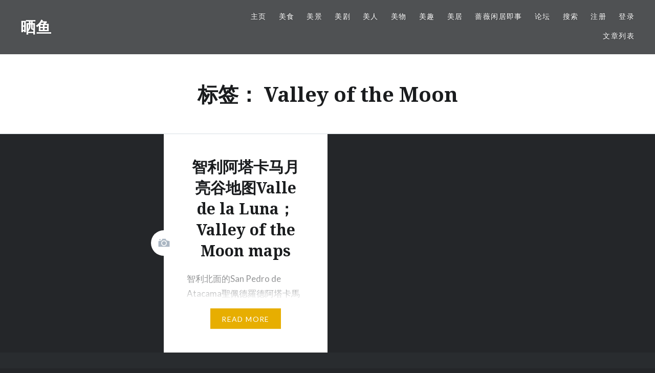

--- FILE ---
content_type: text/html; charset=UTF-8
request_url: https://sayy.com/tag/valley-of-the-moon/
body_size: 14906
content:
<!DOCTYPE html>
<html lang="zh-Hans">
<head>
<meta charset="UTF-8">
<meta name="viewport" content="width=device-width, initial-scale=1">
<link rel="profile" href="http://gmpg.org/xfn/11">
<link rel="pingback" href="https://sayy.com/xmlrpc.php">

<title>Valley of the Moon &#8211; 晒鱼</title>
<meta name='robots' content='max-image-preview:large' />
	<style>img:is([sizes="auto" i], [sizes^="auto," i]) { contain-intrinsic-size: 3000px 1500px }</style>
	<link rel='dns-prefetch' href='//www.googletagmanager.com' />
<link rel='dns-prefetch' href='//fonts.googleapis.com' />
<link rel='dns-prefetch' href='//pagead2.googlesyndication.com' />
<link rel="alternate" type="application/rss+xml" title="晒鱼 &raquo; Feed" href="https://sayy.com/feed/" />
<link rel="alternate" type="application/rss+xml" title="晒鱼 &raquo; 评论 Feed" href="https://sayy.com/comments/feed/" />
<link rel="alternate" type="application/rss+xml" title="晒鱼 &raquo; Valley of the Moon 标签 Feed" href="https://sayy.com/tag/valley-of-the-moon/feed/" />
<script type="text/javascript">
/* <![CDATA[ */
window._wpemojiSettings = {"baseUrl":"https:\/\/s.w.org\/images\/core\/emoji\/16.0.1\/72x72\/","ext":".png","svgUrl":"https:\/\/s.w.org\/images\/core\/emoji\/16.0.1\/svg\/","svgExt":".svg","source":{"concatemoji":"https:\/\/sayy.com\/wp-includes\/js\/wp-emoji-release.min.js?ver=6.8.3"}};
/*! This file is auto-generated */
!function(s,n){var o,i,e;function c(e){try{var t={supportTests:e,timestamp:(new Date).valueOf()};sessionStorage.setItem(o,JSON.stringify(t))}catch(e){}}function p(e,t,n){e.clearRect(0,0,e.canvas.width,e.canvas.height),e.fillText(t,0,0);var t=new Uint32Array(e.getImageData(0,0,e.canvas.width,e.canvas.height).data),a=(e.clearRect(0,0,e.canvas.width,e.canvas.height),e.fillText(n,0,0),new Uint32Array(e.getImageData(0,0,e.canvas.width,e.canvas.height).data));return t.every(function(e,t){return e===a[t]})}function u(e,t){e.clearRect(0,0,e.canvas.width,e.canvas.height),e.fillText(t,0,0);for(var n=e.getImageData(16,16,1,1),a=0;a<n.data.length;a++)if(0!==n.data[a])return!1;return!0}function f(e,t,n,a){switch(t){case"flag":return n(e,"\ud83c\udff3\ufe0f\u200d\u26a7\ufe0f","\ud83c\udff3\ufe0f\u200b\u26a7\ufe0f")?!1:!n(e,"\ud83c\udde8\ud83c\uddf6","\ud83c\udde8\u200b\ud83c\uddf6")&&!n(e,"\ud83c\udff4\udb40\udc67\udb40\udc62\udb40\udc65\udb40\udc6e\udb40\udc67\udb40\udc7f","\ud83c\udff4\u200b\udb40\udc67\u200b\udb40\udc62\u200b\udb40\udc65\u200b\udb40\udc6e\u200b\udb40\udc67\u200b\udb40\udc7f");case"emoji":return!a(e,"\ud83e\udedf")}return!1}function g(e,t,n,a){var r="undefined"!=typeof WorkerGlobalScope&&self instanceof WorkerGlobalScope?new OffscreenCanvas(300,150):s.createElement("canvas"),o=r.getContext("2d",{willReadFrequently:!0}),i=(o.textBaseline="top",o.font="600 32px Arial",{});return e.forEach(function(e){i[e]=t(o,e,n,a)}),i}function t(e){var t=s.createElement("script");t.src=e,t.defer=!0,s.head.appendChild(t)}"undefined"!=typeof Promise&&(o="wpEmojiSettingsSupports",i=["flag","emoji"],n.supports={everything:!0,everythingExceptFlag:!0},e=new Promise(function(e){s.addEventListener("DOMContentLoaded",e,{once:!0})}),new Promise(function(t){var n=function(){try{var e=JSON.parse(sessionStorage.getItem(o));if("object"==typeof e&&"number"==typeof e.timestamp&&(new Date).valueOf()<e.timestamp+604800&&"object"==typeof e.supportTests)return e.supportTests}catch(e){}return null}();if(!n){if("undefined"!=typeof Worker&&"undefined"!=typeof OffscreenCanvas&&"undefined"!=typeof URL&&URL.createObjectURL&&"undefined"!=typeof Blob)try{var e="postMessage("+g.toString()+"("+[JSON.stringify(i),f.toString(),p.toString(),u.toString()].join(",")+"));",a=new Blob([e],{type:"text/javascript"}),r=new Worker(URL.createObjectURL(a),{name:"wpTestEmojiSupports"});return void(r.onmessage=function(e){c(n=e.data),r.terminate(),t(n)})}catch(e){}c(n=g(i,f,p,u))}t(n)}).then(function(e){for(var t in e)n.supports[t]=e[t],n.supports.everything=n.supports.everything&&n.supports[t],"flag"!==t&&(n.supports.everythingExceptFlag=n.supports.everythingExceptFlag&&n.supports[t]);n.supports.everythingExceptFlag=n.supports.everythingExceptFlag&&!n.supports.flag,n.DOMReady=!1,n.readyCallback=function(){n.DOMReady=!0}}).then(function(){return e}).then(function(){var e;n.supports.everything||(n.readyCallback(),(e=n.source||{}).concatemoji?t(e.concatemoji):e.wpemoji&&e.twemoji&&(t(e.twemoji),t(e.wpemoji)))}))}((window,document),window._wpemojiSettings);
/* ]]> */
</script>

<style id='wp-emoji-styles-inline-css' type='text/css'>

	img.wp-smiley, img.emoji {
		display: inline !important;
		border: none !important;
		box-shadow: none !important;
		height: 1em !important;
		width: 1em !important;
		margin: 0 0.07em !important;
		vertical-align: -0.1em !important;
		background: none !important;
		padding: 0 !important;
	}
</style>
<link rel='stylesheet' id='wp-block-library-css' href='https://sayy.com/wp-includes/css/dist/block-library/style.min.css?ver=6.8.3' type='text/css' media='all' />
<style id='wp-block-library-theme-inline-css' type='text/css'>
.wp-block-audio :where(figcaption){color:#555;font-size:13px;text-align:center}.is-dark-theme .wp-block-audio :where(figcaption){color:#ffffffa6}.wp-block-audio{margin:0 0 1em}.wp-block-code{border:1px solid #ccc;border-radius:4px;font-family:Menlo,Consolas,monaco,monospace;padding:.8em 1em}.wp-block-embed :where(figcaption){color:#555;font-size:13px;text-align:center}.is-dark-theme .wp-block-embed :where(figcaption){color:#ffffffa6}.wp-block-embed{margin:0 0 1em}.blocks-gallery-caption{color:#555;font-size:13px;text-align:center}.is-dark-theme .blocks-gallery-caption{color:#ffffffa6}:root :where(.wp-block-image figcaption){color:#555;font-size:13px;text-align:center}.is-dark-theme :root :where(.wp-block-image figcaption){color:#ffffffa6}.wp-block-image{margin:0 0 1em}.wp-block-pullquote{border-bottom:4px solid;border-top:4px solid;color:currentColor;margin-bottom:1.75em}.wp-block-pullquote cite,.wp-block-pullquote footer,.wp-block-pullquote__citation{color:currentColor;font-size:.8125em;font-style:normal;text-transform:uppercase}.wp-block-quote{border-left:.25em solid;margin:0 0 1.75em;padding-left:1em}.wp-block-quote cite,.wp-block-quote footer{color:currentColor;font-size:.8125em;font-style:normal;position:relative}.wp-block-quote:where(.has-text-align-right){border-left:none;border-right:.25em solid;padding-left:0;padding-right:1em}.wp-block-quote:where(.has-text-align-center){border:none;padding-left:0}.wp-block-quote.is-large,.wp-block-quote.is-style-large,.wp-block-quote:where(.is-style-plain){border:none}.wp-block-search .wp-block-search__label{font-weight:700}.wp-block-search__button{border:1px solid #ccc;padding:.375em .625em}:where(.wp-block-group.has-background){padding:1.25em 2.375em}.wp-block-separator.has-css-opacity{opacity:.4}.wp-block-separator{border:none;border-bottom:2px solid;margin-left:auto;margin-right:auto}.wp-block-separator.has-alpha-channel-opacity{opacity:1}.wp-block-separator:not(.is-style-wide):not(.is-style-dots){width:100px}.wp-block-separator.has-background:not(.is-style-dots){border-bottom:none;height:1px}.wp-block-separator.has-background:not(.is-style-wide):not(.is-style-dots){height:2px}.wp-block-table{margin:0 0 1em}.wp-block-table td,.wp-block-table th{word-break:normal}.wp-block-table :where(figcaption){color:#555;font-size:13px;text-align:center}.is-dark-theme .wp-block-table :where(figcaption){color:#ffffffa6}.wp-block-video :where(figcaption){color:#555;font-size:13px;text-align:center}.is-dark-theme .wp-block-video :where(figcaption){color:#ffffffa6}.wp-block-video{margin:0 0 1em}:root :where(.wp-block-template-part.has-background){margin-bottom:0;margin-top:0;padding:1.25em 2.375em}
</style>
<style id='classic-theme-styles-inline-css' type='text/css'>
/*! This file is auto-generated */
.wp-block-button__link{color:#fff;background-color:#32373c;border-radius:9999px;box-shadow:none;text-decoration:none;padding:calc(.667em + 2px) calc(1.333em + 2px);font-size:1.125em}.wp-block-file__button{background:#32373c;color:#fff;text-decoration:none}
</style>
<style id='wppb-edit-profile-style-inline-css' type='text/css'>


</style>
<style id='wppb-login-style-inline-css' type='text/css'>


</style>
<style id='wppb-recover-password-style-inline-css' type='text/css'>


</style>
<style id='wppb-register-style-inline-css' type='text/css'>


</style>
<style id='global-styles-inline-css' type='text/css'>
:root{--wp--preset--aspect-ratio--square: 1;--wp--preset--aspect-ratio--4-3: 4/3;--wp--preset--aspect-ratio--3-4: 3/4;--wp--preset--aspect-ratio--3-2: 3/2;--wp--preset--aspect-ratio--2-3: 2/3;--wp--preset--aspect-ratio--16-9: 16/9;--wp--preset--aspect-ratio--9-16: 9/16;--wp--preset--color--black: #000000;--wp--preset--color--cyan-bluish-gray: #abb8c3;--wp--preset--color--white: #fff;--wp--preset--color--pale-pink: #f78da7;--wp--preset--color--vivid-red: #cf2e2e;--wp--preset--color--luminous-vivid-orange: #ff6900;--wp--preset--color--luminous-vivid-amber: #fcb900;--wp--preset--color--light-green-cyan: #7bdcb5;--wp--preset--color--vivid-green-cyan: #00d084;--wp--preset--color--pale-cyan-blue: #8ed1fc;--wp--preset--color--vivid-cyan-blue: #0693e3;--wp--preset--color--vivid-purple: #9b51e0;--wp--preset--color--bright-blue: #678db8;--wp--preset--color--yellow: #e7ae01;--wp--preset--color--light-gray-blue: #abb7c3;--wp--preset--color--medium-gray: #6a6c6e;--wp--preset--color--dark-gray: #1a1c1e;--wp--preset--color--dark-gray-blue: #292c2f;--wp--preset--gradient--vivid-cyan-blue-to-vivid-purple: linear-gradient(135deg,rgba(6,147,227,1) 0%,rgb(155,81,224) 100%);--wp--preset--gradient--light-green-cyan-to-vivid-green-cyan: linear-gradient(135deg,rgb(122,220,180) 0%,rgb(0,208,130) 100%);--wp--preset--gradient--luminous-vivid-amber-to-luminous-vivid-orange: linear-gradient(135deg,rgba(252,185,0,1) 0%,rgba(255,105,0,1) 100%);--wp--preset--gradient--luminous-vivid-orange-to-vivid-red: linear-gradient(135deg,rgba(255,105,0,1) 0%,rgb(207,46,46) 100%);--wp--preset--gradient--very-light-gray-to-cyan-bluish-gray: linear-gradient(135deg,rgb(238,238,238) 0%,rgb(169,184,195) 100%);--wp--preset--gradient--cool-to-warm-spectrum: linear-gradient(135deg,rgb(74,234,220) 0%,rgb(151,120,209) 20%,rgb(207,42,186) 40%,rgb(238,44,130) 60%,rgb(251,105,98) 80%,rgb(254,248,76) 100%);--wp--preset--gradient--blush-light-purple: linear-gradient(135deg,rgb(255,206,236) 0%,rgb(152,150,240) 100%);--wp--preset--gradient--blush-bordeaux: linear-gradient(135deg,rgb(254,205,165) 0%,rgb(254,45,45) 50%,rgb(107,0,62) 100%);--wp--preset--gradient--luminous-dusk: linear-gradient(135deg,rgb(255,203,112) 0%,rgb(199,81,192) 50%,rgb(65,88,208) 100%);--wp--preset--gradient--pale-ocean: linear-gradient(135deg,rgb(255,245,203) 0%,rgb(182,227,212) 50%,rgb(51,167,181) 100%);--wp--preset--gradient--electric-grass: linear-gradient(135deg,rgb(202,248,128) 0%,rgb(113,206,126) 100%);--wp--preset--gradient--midnight: linear-gradient(135deg,rgb(2,3,129) 0%,rgb(40,116,252) 100%);--wp--preset--font-size--small: 13px;--wp--preset--font-size--medium: 20px;--wp--preset--font-size--large: 36px;--wp--preset--font-size--x-large: 42px;--wp--preset--spacing--20: 0.44rem;--wp--preset--spacing--30: 0.67rem;--wp--preset--spacing--40: 1rem;--wp--preset--spacing--50: 1.5rem;--wp--preset--spacing--60: 2.25rem;--wp--preset--spacing--70: 3.38rem;--wp--preset--spacing--80: 5.06rem;--wp--preset--shadow--natural: 6px 6px 9px rgba(0, 0, 0, 0.2);--wp--preset--shadow--deep: 12px 12px 50px rgba(0, 0, 0, 0.4);--wp--preset--shadow--sharp: 6px 6px 0px rgba(0, 0, 0, 0.2);--wp--preset--shadow--outlined: 6px 6px 0px -3px rgba(255, 255, 255, 1), 6px 6px rgba(0, 0, 0, 1);--wp--preset--shadow--crisp: 6px 6px 0px rgba(0, 0, 0, 1);}:where(.is-layout-flex){gap: 0.5em;}:where(.is-layout-grid){gap: 0.5em;}body .is-layout-flex{display: flex;}.is-layout-flex{flex-wrap: wrap;align-items: center;}.is-layout-flex > :is(*, div){margin: 0;}body .is-layout-grid{display: grid;}.is-layout-grid > :is(*, div){margin: 0;}:where(.wp-block-columns.is-layout-flex){gap: 2em;}:where(.wp-block-columns.is-layout-grid){gap: 2em;}:where(.wp-block-post-template.is-layout-flex){gap: 1.25em;}:where(.wp-block-post-template.is-layout-grid){gap: 1.25em;}.has-black-color{color: var(--wp--preset--color--black) !important;}.has-cyan-bluish-gray-color{color: var(--wp--preset--color--cyan-bluish-gray) !important;}.has-white-color{color: var(--wp--preset--color--white) !important;}.has-pale-pink-color{color: var(--wp--preset--color--pale-pink) !important;}.has-vivid-red-color{color: var(--wp--preset--color--vivid-red) !important;}.has-luminous-vivid-orange-color{color: var(--wp--preset--color--luminous-vivid-orange) !important;}.has-luminous-vivid-amber-color{color: var(--wp--preset--color--luminous-vivid-amber) !important;}.has-light-green-cyan-color{color: var(--wp--preset--color--light-green-cyan) !important;}.has-vivid-green-cyan-color{color: var(--wp--preset--color--vivid-green-cyan) !important;}.has-pale-cyan-blue-color{color: var(--wp--preset--color--pale-cyan-blue) !important;}.has-vivid-cyan-blue-color{color: var(--wp--preset--color--vivid-cyan-blue) !important;}.has-vivid-purple-color{color: var(--wp--preset--color--vivid-purple) !important;}.has-black-background-color{background-color: var(--wp--preset--color--black) !important;}.has-cyan-bluish-gray-background-color{background-color: var(--wp--preset--color--cyan-bluish-gray) !important;}.has-white-background-color{background-color: var(--wp--preset--color--white) !important;}.has-pale-pink-background-color{background-color: var(--wp--preset--color--pale-pink) !important;}.has-vivid-red-background-color{background-color: var(--wp--preset--color--vivid-red) !important;}.has-luminous-vivid-orange-background-color{background-color: var(--wp--preset--color--luminous-vivid-orange) !important;}.has-luminous-vivid-amber-background-color{background-color: var(--wp--preset--color--luminous-vivid-amber) !important;}.has-light-green-cyan-background-color{background-color: var(--wp--preset--color--light-green-cyan) !important;}.has-vivid-green-cyan-background-color{background-color: var(--wp--preset--color--vivid-green-cyan) !important;}.has-pale-cyan-blue-background-color{background-color: var(--wp--preset--color--pale-cyan-blue) !important;}.has-vivid-cyan-blue-background-color{background-color: var(--wp--preset--color--vivid-cyan-blue) !important;}.has-vivid-purple-background-color{background-color: var(--wp--preset--color--vivid-purple) !important;}.has-black-border-color{border-color: var(--wp--preset--color--black) !important;}.has-cyan-bluish-gray-border-color{border-color: var(--wp--preset--color--cyan-bluish-gray) !important;}.has-white-border-color{border-color: var(--wp--preset--color--white) !important;}.has-pale-pink-border-color{border-color: var(--wp--preset--color--pale-pink) !important;}.has-vivid-red-border-color{border-color: var(--wp--preset--color--vivid-red) !important;}.has-luminous-vivid-orange-border-color{border-color: var(--wp--preset--color--luminous-vivid-orange) !important;}.has-luminous-vivid-amber-border-color{border-color: var(--wp--preset--color--luminous-vivid-amber) !important;}.has-light-green-cyan-border-color{border-color: var(--wp--preset--color--light-green-cyan) !important;}.has-vivid-green-cyan-border-color{border-color: var(--wp--preset--color--vivid-green-cyan) !important;}.has-pale-cyan-blue-border-color{border-color: var(--wp--preset--color--pale-cyan-blue) !important;}.has-vivid-cyan-blue-border-color{border-color: var(--wp--preset--color--vivid-cyan-blue) !important;}.has-vivid-purple-border-color{border-color: var(--wp--preset--color--vivid-purple) !important;}.has-vivid-cyan-blue-to-vivid-purple-gradient-background{background: var(--wp--preset--gradient--vivid-cyan-blue-to-vivid-purple) !important;}.has-light-green-cyan-to-vivid-green-cyan-gradient-background{background: var(--wp--preset--gradient--light-green-cyan-to-vivid-green-cyan) !important;}.has-luminous-vivid-amber-to-luminous-vivid-orange-gradient-background{background: var(--wp--preset--gradient--luminous-vivid-amber-to-luminous-vivid-orange) !important;}.has-luminous-vivid-orange-to-vivid-red-gradient-background{background: var(--wp--preset--gradient--luminous-vivid-orange-to-vivid-red) !important;}.has-very-light-gray-to-cyan-bluish-gray-gradient-background{background: var(--wp--preset--gradient--very-light-gray-to-cyan-bluish-gray) !important;}.has-cool-to-warm-spectrum-gradient-background{background: var(--wp--preset--gradient--cool-to-warm-spectrum) !important;}.has-blush-light-purple-gradient-background{background: var(--wp--preset--gradient--blush-light-purple) !important;}.has-blush-bordeaux-gradient-background{background: var(--wp--preset--gradient--blush-bordeaux) !important;}.has-luminous-dusk-gradient-background{background: var(--wp--preset--gradient--luminous-dusk) !important;}.has-pale-ocean-gradient-background{background: var(--wp--preset--gradient--pale-ocean) !important;}.has-electric-grass-gradient-background{background: var(--wp--preset--gradient--electric-grass) !important;}.has-midnight-gradient-background{background: var(--wp--preset--gradient--midnight) !important;}.has-small-font-size{font-size: var(--wp--preset--font-size--small) !important;}.has-medium-font-size{font-size: var(--wp--preset--font-size--medium) !important;}.has-large-font-size{font-size: var(--wp--preset--font-size--large) !important;}.has-x-large-font-size{font-size: var(--wp--preset--font-size--x-large) !important;}
:where(.wp-block-post-template.is-layout-flex){gap: 1.25em;}:where(.wp-block-post-template.is-layout-grid){gap: 1.25em;}
:where(.wp-block-columns.is-layout-flex){gap: 2em;}:where(.wp-block-columns.is-layout-grid){gap: 2em;}
:root :where(.wp-block-pullquote){font-size: 1.5em;line-height: 1.6;}
</style>
<link rel='stylesheet' id='af-fontawesome-css' href='https://sayy.com/wp-content/plugins/asgaros-forum/libs/fontawesome/css/all.min.css?ver=3.2.1' type='text/css' media='all' />
<link rel='stylesheet' id='af-fontawesome-compat-v4-css' href='https://sayy.com/wp-content/plugins/asgaros-forum/libs/fontawesome/css/v4-shims.min.css?ver=3.2.1' type='text/css' media='all' />
<link rel='stylesheet' id='af-widgets-css' href='https://sayy.com/wp-content/plugins/asgaros-forum/skin/widgets.css?ver=3.2.1' type='text/css' media='all' />
<link rel='stylesheet' id='theme-my-login-css' href='https://sayy.com/wp-content/plugins/theme-my-login/assets/styles/theme-my-login.min.css?ver=7.1.14' type='text/css' media='all' />
<link rel='stylesheet' id='dyad-2-fonts-css' href='https://fonts.googleapis.com/css?family=Lato%3A400%2C400italic%2C700%2C700italic%7CNoto+Serif%3A400%2C400italic%2C700%2C700italic&#038;subset=latin%2Clatin-ext' type='text/css' media='all' />
<link rel='stylesheet' id='genericons-css' href='https://sayy.com/wp-content/plugins/jetpack/_inc/genericons/genericons/genericons.css?ver=3.1' type='text/css' media='all' />
<link rel='stylesheet' id='dyad-2-style-css' href='https://sayy.com/wp-content/themes/dyad-2-wpcom/style.css?ver=6.8.3' type='text/css' media='all' />
<link rel='stylesheet' id='dyad-2-block-style-css' href='https://sayy.com/wp-content/themes/dyad-2-wpcom/css/blocks.css?ver=20181018' type='text/css' media='all' />
<link rel='stylesheet' id='um_modal-css' href='https://sayy.com/wp-content/plugins/ultimate-member/assets/css/um-modal.min.css?ver=2.10.6' type='text/css' media='all' />
<link rel='stylesheet' id='um_ui-css' href='https://sayy.com/wp-content/plugins/ultimate-member/assets/libs/jquery-ui/jquery-ui.min.css?ver=1.13.2' type='text/css' media='all' />
<link rel='stylesheet' id='um_tipsy-css' href='https://sayy.com/wp-content/plugins/ultimate-member/assets/libs/tipsy/tipsy.min.css?ver=1.0.0a' type='text/css' media='all' />
<link rel='stylesheet' id='um_raty-css' href='https://sayy.com/wp-content/plugins/ultimate-member/assets/libs/raty/um-raty.min.css?ver=2.6.0' type='text/css' media='all' />
<link rel='stylesheet' id='select2-css' href='https://sayy.com/wp-content/plugins/ultimate-member/assets/libs/select2/select2.min.css?ver=4.0.13' type='text/css' media='all' />
<link rel='stylesheet' id='um_fileupload-css' href='https://sayy.com/wp-content/plugins/ultimate-member/assets/css/um-fileupload.min.css?ver=2.10.6' type='text/css' media='all' />
<link rel='stylesheet' id='um_confirm-css' href='https://sayy.com/wp-content/plugins/ultimate-member/assets/libs/um-confirm/um-confirm.min.css?ver=1.0' type='text/css' media='all' />
<link rel='stylesheet' id='um_datetime-css' href='https://sayy.com/wp-content/plugins/ultimate-member/assets/libs/pickadate/default.min.css?ver=3.6.2' type='text/css' media='all' />
<link rel='stylesheet' id='um_datetime_date-css' href='https://sayy.com/wp-content/plugins/ultimate-member/assets/libs/pickadate/default.date.min.css?ver=3.6.2' type='text/css' media='all' />
<link rel='stylesheet' id='um_datetime_time-css' href='https://sayy.com/wp-content/plugins/ultimate-member/assets/libs/pickadate/default.time.min.css?ver=3.6.2' type='text/css' media='all' />
<link rel='stylesheet' id='um_fonticons_ii-css' href='https://sayy.com/wp-content/plugins/ultimate-member/assets/libs/legacy/fonticons/fonticons-ii.min.css?ver=2.10.6' type='text/css' media='all' />
<link rel='stylesheet' id='um_fonticons_fa-css' href='https://sayy.com/wp-content/plugins/ultimate-member/assets/libs/legacy/fonticons/fonticons-fa.min.css?ver=2.10.6' type='text/css' media='all' />
<link rel='stylesheet' id='um_fontawesome-css' href='https://sayy.com/wp-content/plugins/ultimate-member/assets/css/um-fontawesome.min.css?ver=6.5.2' type='text/css' media='all' />
<link rel='stylesheet' id='um_common-css' href='https://sayy.com/wp-content/plugins/ultimate-member/assets/css/common.min.css?ver=2.10.6' type='text/css' media='all' />
<link rel='stylesheet' id='um_responsive-css' href='https://sayy.com/wp-content/plugins/ultimate-member/assets/css/um-responsive.min.css?ver=2.10.6' type='text/css' media='all' />
<link rel='stylesheet' id='um_styles-css' href='https://sayy.com/wp-content/plugins/ultimate-member/assets/css/um-styles.min.css?ver=2.10.6' type='text/css' media='all' />
<link rel='stylesheet' id='um_crop-css' href='https://sayy.com/wp-content/plugins/ultimate-member/assets/libs/cropper/cropper.min.css?ver=1.6.1' type='text/css' media='all' />
<link rel='stylesheet' id='um_profile-css' href='https://sayy.com/wp-content/plugins/ultimate-member/assets/css/um-profile.min.css?ver=2.10.6' type='text/css' media='all' />
<link rel='stylesheet' id='um_account-css' href='https://sayy.com/wp-content/plugins/ultimate-member/assets/css/um-account.min.css?ver=2.10.6' type='text/css' media='all' />
<link rel='stylesheet' id='um_misc-css' href='https://sayy.com/wp-content/plugins/ultimate-member/assets/css/um-misc.min.css?ver=2.10.6' type='text/css' media='all' />
<link rel='stylesheet' id='um_default_css-css' href='https://sayy.com/wp-content/plugins/ultimate-member/assets/css/um-old-default.min.css?ver=2.10.6' type='text/css' media='all' />
<link rel='stylesheet' id='um_old_css-css' href='https://sayy.com/wp-content/plugins/ultimate-member/../../uploads/ultimatemember/um_old_settings.css?ver=2.0.0' type='text/css' media='all' />
<link rel='stylesheet' id='wppb_stylesheet-css' href='https://sayy.com/wp-content/plugins/profile-builder/assets/css/style-front-end.css?ver=3.14.8' type='text/css' media='all' />
<script type="text/javascript" src="https://sayy.com/wp-includes/js/jquery/jquery.min.js?ver=3.7.1" id="jquery-core-js"></script>
<script type="text/javascript" src="https://sayy.com/wp-includes/js/jquery/jquery-migrate.min.js?ver=3.4.1" id="jquery-migrate-js"></script>

<!-- Google tag (gtag.js) snippet added by Site Kit -->
<!-- Site Kit 添加的 Google Analytics 代码段 -->
<script type="text/javascript" src="https://www.googletagmanager.com/gtag/js?id=GT-WKRH4RB" id="google_gtagjs-js" async></script>
<script type="text/javascript" id="google_gtagjs-js-after">
/* <![CDATA[ */
window.dataLayer = window.dataLayer || [];function gtag(){dataLayer.push(arguments);}
gtag("set","linker",{"domains":["sayy.com"]});
gtag("js", new Date());
gtag("set", "developer_id.dZTNiMT", true);
gtag("config", "GT-WKRH4RB");
/* ]]> */
</script>
<script type="text/javascript" src="https://sayy.com/wp-content/plugins/ultimate-member/assets/js/um-gdpr.min.js?ver=2.10.6" id="um-gdpr-js"></script>
<link rel="https://api.w.org/" href="https://sayy.com/wp-json/" /><link rel="alternate" title="JSON" type="application/json" href="https://sayy.com/wp-json/wp/v2/tags/1066" /><link rel="EditURI" type="application/rsd+xml" title="RSD" href="https://sayy.com/xmlrpc.php?rsd" />
<meta name="generator" content="WordPress 6.8.3" />
<meta name="generator" content="Site Kit by Google 1.165.0" />
<!-- Google AdSense meta tags added by Site Kit -->
<meta name="google-adsense-platform-account" content="ca-host-pub-2644536267352236">
<meta name="google-adsense-platform-domain" content="sitekit.withgoogle.com">
<!-- End Google AdSense meta tags added by Site Kit -->

<!-- Site Kit 添加的 Google AdSense 代码段 -->
<script type="text/javascript" async="async" src="https://pagead2.googlesyndication.com/pagead/js/adsbygoogle.js?client=ca-pub-7580415969318776&amp;host=ca-host-pub-2644536267352236" crossorigin="anonymous"></script>

<!-- 结束 Site Kit 添加的 Google AdSense 代码段 -->

<!-- Jetpack Open Graph Tags -->
<meta property="og:type" content="website" />
<meta property="og:title" content="Valley of the Moon &#8211; 晒鱼" />
<meta property="og:url" content="https://sayy.com/tag/valley-of-the-moon/" />
<meta property="og:site_name" content="晒鱼" />
<meta property="og:image" content="https://sayy.com/wp-content/uploads/2017/03/sayyeahcn500.png" />
<meta property="og:image:width" content="500" />
<meta property="og:image:height" content="365" />
<meta property="og:image:alt" content="" />
<meta property="og:locale" content="zh_CN" />

<!-- End Jetpack Open Graph Tags -->
<link rel="icon" href="https://sayy.com/wp-content/uploads/2017/03/sayyeahcn500-150x150.png" sizes="32x32" />
<link rel="icon" href="https://sayy.com/wp-content/uploads/2017/03/sayyeahcn500.png" sizes="192x192" />
<link rel="apple-touch-icon" href="https://sayy.com/wp-content/uploads/2017/03/sayyeahcn500.png" />
<meta name="msapplication-TileImage" content="https://sayy.com/wp-content/uploads/2017/03/sayyeahcn500.png" />
</head>

<body class="archive tag tag-valley-of-the-moon tag-1066 wp-embed-responsive wp-theme-dyad-2-wpcom group-blog has-post-thumbnail no-js">
<div id="page" class="hfeed site">
	<a class="skip-link screen-reader-text" href="#content">Skip to content</a>

	<header id="masthead" class="site-header" role="banner">
		<div class="site-branding">
						<h1 class="site-title">
				<a href="https://sayy.com/" rel="home">
					晒鱼				</a>
			</h1>
			<p class="site-description">&#8211; 活色生香 Wonderful Life &#8211;</p>
		</div><!-- .site-branding -->

		<nav id="site-navigation" class="main-navigation" role="navigation">
			<button class="menu-toggle" aria-controls="primary-menu" aria-expanded="false">Menu</button>
			<div class="primary-menu"><ul id="primary-menu" class="menu"><li id="menu-item-69" class="menu-item menu-item-type-custom menu-item-object-custom menu-item-69"><a href="/">主页</a></li>
<li id="menu-item-70" class="menu-item menu-item-type-custom menu-item-object-custom menu-item-70"><a href="/?cat=2/">美食</a></li>
<li id="menu-item-71" class="menu-item menu-item-type-custom menu-item-object-custom menu-item-71"><a href="/?cat=3/">美景</a></li>
<li id="menu-item-476" class="menu-item menu-item-type-custom menu-item-object-custom menu-item-476"><a href="/?cat=90/">美剧</a></li>
<li id="menu-item-72" class="menu-item menu-item-type-custom menu-item-object-custom menu-item-72"><a href="/?cat=4/">美人</a></li>
<li id="menu-item-73" class="menu-item menu-item-type-custom menu-item-object-custom menu-item-73"><a href="/?cat=5/">美物</a></li>
<li id="menu-item-74" class="menu-item menu-item-type-custom menu-item-object-custom menu-item-74"><a href="/?cat=1/">美趣</a></li>
<li id="menu-item-4272" class="menu-item menu-item-type-custom menu-item-object-custom menu-item-4272"><a href="/?cat=459/">美居</a></li>
<li id="menu-item-1276" class="menu-item menu-item-type-custom menu-item-object-custom menu-item-1276"><a href="/?tag=qiangwei/">蔷薇闲居即事</a></li>
<li id="menu-item-4728" class="menu-item menu-item-type-custom menu-item-object-custom menu-item-4728"><a href="/?page_id=6987/">论坛</a></li>
<li id="menu-item-5508" class="menu-item menu-item-type-post_type menu-item-object-page menu-item-5508"><a href="https://sayy.com/%e6%90%9c%e7%b4%a2/">搜索</a></li>
<li id="menu-item-6993" class="menu-item menu-item-type-custom menu-item-object-custom menu-item-6993"><a href="/?page_id=5527/">注册</a></li>
<li id="menu-item-7012" class="menu-item menu-item-type-custom menu-item-object-custom menu-item-7012"><a href="/?page_id=5525/">登录</a></li>
<li id="menu-item-9098" class="menu-item menu-item-type-custom menu-item-object-custom menu-item-9098"><a href="?page_id=9091">文章列表</a></li>
</ul></div>		</nav>

	</header><!-- #masthead -->

	<div class="site-inner">

		
		<div id="content" class="site-content">

	<main id="primary" class="content-area" role="main">

		<div id="posts" class="posts">

			
				<header class="page-header">
					<h1 class="page-title">标签： <span>Valley of the Moon</span></h1>				</header><!-- .page-header -->


								
					

<article id="post-9710" class="post-9710 post type-post status-publish format-image has-post-thumbnail hentry category-mq tag-valle-de-la-luna tag-valley-of-the-moon tag-1064 tag-1061 tag-1063 tag-1062 post_format-post-format-image">

				<div class="entry-media" style="background-image: url(https://sayy.com/wp-content/uploads/2021/11/111521_0235_Vall1.jpg);">
			<div class="entry-media-thumb" style="background-image: url(https://sayy.com/wp-content/uploads/2021/11/111521_0235_Vall1.jpg); "></div>
		</div>

	<div class="entry-inner">
		<div class="entry-inner-content">
			<header class="entry-header">
				<h2 class="entry-title"><a href="https://sayy.com/valley-of-the-moon-maps/" rel="bookmark">智利阿塔卡马月亮谷地图Valle de la Luna；Valley of the Moon maps</a></h2>			</header><!-- .entry-header -->

			<div class="entry-content">
				<p>智利北面的San Pedro de Atacama聖佩德羅德阿塔卡馬是世界最乾旱的地方。 月亮谷其實代表 Sa&#8230; </p>
<div class="link-more"><a href="https://sayy.com/valley-of-the-moon-maps/">Read More</a></div>
			</div><!-- .entry-content -->
		</div><!-- .entry-inner-content -->
	</div><!-- .entry-inner -->

	<a class="cover-link" href="https://sayy.com/valley-of-the-moon-maps/"></a>
	</article><!-- #post-## -->

				
				
			
		</div><!-- .posts -->

	</main><!-- #main -->



		</div><!-- #content -->

		<footer id="colophon" class="site-footer" role="contentinfo">
			
				<div class="widget-area widgets-four" role="complementary">
					<div class="grid-container">
						<aside id="search-2" class="widget widget_search"><h3 class="widget-title">搜索</h3><form role="search" method="get" class="search-form" action="https://sayy.com/">
				<label>
					<span class="screen-reader-text">搜索：</span>
					<input type="search" class="search-field" placeholder="搜索&hellip;" value="" name="s" />
				</label>
				<input type="submit" class="search-submit" value="搜索" />
			</form></aside><aside id="tag_cloud-2" class="widget widget_tag_cloud"><h3 class="widget-title">关键词</h3><div class="tagcloud"><a href="https://sayy.com/tag/canada/" class="tag-cloud-link tag-link-311 tag-link-position-1" style="font-size: 9pt;" aria-label="Canada (69 项)">Canada</a>
<a href="https://sayy.com/tag/diy/" class="tag-cloud-link tag-link-204 tag-link-position-2" style="font-size: 8pt;" aria-label="DIY (66 项)">DIY</a>
<a href="https://sayy.com/tag/zuofa/" class="tag-cloud-link tag-link-122 tag-link-position-3" style="font-size: 22pt;" aria-label="做法 (127 项)">做法</a>
<a href="https://sayy.com/tag/jianada/" class="tag-cloud-link tag-link-135 tag-link-position-4" style="font-size: 17pt;" aria-label="加拿大 (102 项)">加拿大</a>
<a href="https://sayy.com/tag/gonglue/" class="tag-cloud-link tag-link-123 tag-link-position-5" style="font-size: 12pt;" aria-label="攻略 (80 项)">攻略</a>
<a href="https://sayy.com/tag/caipu/" class="tag-cloud-link tag-link-121 tag-link-position-6" style="font-size: 11.5pt;" aria-label="菜谱 (78 项)">菜谱</a>
<a href="https://sayy.com/tag/qiangwei/" class="tag-cloud-link tag-link-145 tag-link-position-7" style="font-size: 20.5pt;" aria-label="蔷薇闲居即事 (118 项)">蔷薇闲居即事</a>
<a href="https://sayy.com/tag/shipu/" class="tag-cloud-link tag-link-139 tag-link-position-8" style="font-size: 14.5pt;" aria-label="食谱 (90 项)">食谱</a></div>
</aside>
		<aside id="recent-posts-2" class="widget widget_recent_entries">
		<h3 class="widget-title">近期文章</h3>
		<ul>
											<li>
					<a href="https://sayy.com/algonquinpark-campgrounds/">阿冈昆公园两日行程的公路之旅：Kiosk、Brent 和 Achray 露营地</a>
									</li>
											<li>
					<a href="https://sayy.com/%e4%b8%80%e5%b9%b4%e5%90%8e%e6%80%bb%e7%bb%93-ai%e6%8e%a8%e8%8d%90%ef%bc%9a5%e5%8f%aa%e5%80%bc%e5%be%97%e8%b4%ad%e4%b9%b0%e5%b9%b6%e9%95%bf%e6%9c%9f%e6%8c%81%e6%9c%89%e7%9a%84%e5%8a%a0%e6%8b%bf/">一年后总结 &#8211; AI推荐：5只值得购买并长期持有的加拿大股票</a>
									</li>
											<li>
					<a href="https://sayy.com/hp-officejet-pro-8710-wifi-setup/">HP OfficeJet Pro 8710 打印机无网络菜单 无法设置WiFi问题</a>
									</li>
											<li>
					<a href="https://sayy.com/%e5%a4%a7%e7%96%86%e5%9f%9f%e4%ba%8c%e4%b8%8d%e6%8b%8d%e7%85%a7%e9%97%ae%e9%a2%98/">大疆域二不拍照问题</a>
									</li>
											<li>
					<a href="https://sayy.com/tesla-refer/">2024年9月最新推出特斯拉推荐链接，让你省钱加元1300刀</a>
									</li>
											<li>
					<a href="https://sayy.com/vintage-panasonic-rs-755s-open-reel-to-reel-tape-deck/">老式松下 RS-755S 开放式卷盘磁带录音机-开轮</a>
									</li>
											<li>
					<a href="https://sayy.com/ai-202407-stock/">AI推荐：5只值得购买并长期持有的加拿大股票</a>
									</li>
											<li>
					<a href="https://sayy.com/2024-prcard-photo/">2024 加拿大枫叶卡-永久居民 照片规格要求</a>
									</li>
											<li>
					<a href="https://sayy.com/2024-renew-prcard-pay/">2024更新加拿大枫叶卡-如何在线付款？</a>
									</li>
											<li>
					<a href="https://sayy.com/%e5%88%98%e8%b5%b7-%e4%ba%9a%e6%b4%b2%e4%b8%9d%e7%bb%b8%e7%94%bb/">刘起-亚洲丝绸画</a>
									</li>
											<li>
					<a href="https://sayy.com/hp-printer-instant-ink/">购买HP Printer 惠普二手打印机注意事项</a>
									</li>
											<li>
					<a href="https://sayy.com/airalo-referral-code-jin9547/">出国旅行漫游必备数据神卡—Airalo 【推荐码:JIN9547】</a>
									</li>
											<li>
					<a href="https://sayy.com/apple-clock/">绿苹果型床头电子闹钟如何转换摄氏度与华氏度</a>
									</li>
											<li>
					<a href="https://sayy.com/chineseservicecall/">加拿大中文服务电话集锦</a>
									</li>
											<li>
					<a href="https://sayy.com/waterheater/">在加拿大的热水炉是租赁好还是购买或买断好？</a>
									</li>
					</ul>

		</aside><aside id="block-3" class="widget widget_block widget_text">
<p> 专栏 <br><a href="/?tag=yufu">  渔夫拍世界 </a><a href="/?tag=qiangwei">  蔷薇闲居即事</a><br><a href="/?tag=jianada">  加拿大</a><a href="/?tag=banfu">  班夫</a><br><a href="/?tag=america">  美国</a><a href="/?tag=indian">  印度</a><a href="/?tag=cuba">  古巴</a></p>
</aside><aside id="block-9" class="widget widget_block widget_text">
<p><a href="https://publicmobile.ca/en/on/plans?referral=E8P2EP" target="_blank">  最佳手机计划推荐--- Public Mobile 40元/月60G数据美加墨共用，加拿大美国墨西哥漫游电话无限时任打，国际短信彩信无限量任发</a><br> 输入优惠码（推荐码）: <a href="https://publicmobile.ca/en/on/plans?referral=E8P2EP" target="_blank"> E8P2EP </a> 你就能接收10元返还 <a href="https://publicmobile.ca/en/on/plans?referral=E8P2EP" target="_blank"> 点击这里 </a> <br><br> <a href="https://publicmobile.ca/en/on/plans?referral=E8P2EP" target="_blank"> The most cost-effective Public mobile phone 60G data plan $40 Canada Mexico USA</a> <br> 60 GB Data within Canada US  Mexico at 5G Speed¹, Unlimited International Text and Picture Messaging, Voicemail &amp; Call Display<br><br> <a href="https://publicmobile.ca/en/on/plans?referral=E8P2EP" target="_blank"> The most cost-effective Public mobile 60G data plan $40</a><br> <a href="https://publicmobile.ca/en/on/plans?referral=E8P2EP" target="_blank">Public mobile promo refer code "E8P2EP" get $10 credit!</a>,... <a href="https://www.tesla.com/en_ca/referral/weiwei491216" target="_blank" rel="noreferrer noopener">特斯拉推荐链接，让你省钱1300刀</a>, <a href="https://www.tesla.com/en_ca/referral/weiwei491216" target="_blank" rel="noreferrer noopener">特斯拉库胖码</a>, <a href="https://www.tesla.com/en_ca/referral/weiwei491216" target="_blank" rel="noreferrer noopener">特斯拉推荐码</a>, <a href="https://www.tesla.com/en_ca/referral/weiwei491216" target="_blank" rel="noreferrer noopener">特斯拉推荐链接</a>, <a href="https://www.tesla.com/en_ca/referral/weiwei491216" target="_blank" rel="noreferrer noopener">特斯拉折扣码</a>, <a href="https://www.tesla.com/en_ca/referral/weiwei491216" target="_blank" rel="noreferrer noopener">特斯拉省钱代码</a>, <a href="https://www.tesla.com/en_ca/referral/weiwei491216" target="_blank" rel="noreferrer noopener">特斯拉优惠码</a>, <a href="https://www.tesla.com/en_ca/referral/weiwei491216" target="_blank" rel="noreferrer noopener">特斯拉优惠链接</a>,<a href="https://www.tesla.com/en_ca/referral/weiwei491216" target="_blank" rel="noreferrer noopener"> 特斯拉省钱链接</a>, <a href="https://www.tesla.com/en_ca/referral/weiwei491216" target="_blank" rel="noreferrer noopener">特斯拉优惠码</a></p>
</aside><aside id="block-10" class="widget widget_block widget_text">
<p>Airalo Referral code 推荐码 折扣码 优惠码 库胖码: JIN9547, 享3美元优惠.<br>Airalo coupon code Referral code: JIN9547. you can get $3 off.<br> </p>
</aside><aside id="text-3" class="widget widget_text"><h3 class="widget-title">推荐网站</h3>			<div class="textwidget">

<a href="http://dott.ca/" target="_blank">dott.ca</a><br>

<a href="http://89a.net/" target="_blank">89a.net</a><br>

<a href="https://sayy.com/" target="_blank">sayy.com</a><br>

<a href="http://yeea.com/" target="_blank">yeea.com</a><br>

<a href="http://techome.ca/" target="_blank">techome.ca</a><br>

<a href="http://www.colormaple.com/" target="_blank">colormaple.com</a><br>

<a href="http://shop.techome.ca/" target="_blank">Shop of Techome</a><br>

<a href="http://shop.colormaple.com/" target="_blank">Shop of Colormaple</a><br>
</div>
		</aside><aside id="text-4" class="widget widget_text"><h3 class="widget-title">PUBLICMOBILE手机计划推荐文章:</h3>			<div class="textwidget"><p><a href="https://sayy.com/canada-cellphone-carrier/">加拿大留学生手机通信公司、运营商选择指南及手机省钱计划推荐</a></p>
<p><a href="https://sayy.com/mobile-plan-best/">加拿大最佳手机计划推荐用优惠码 ON9Q35，23元无限通话+全球短信+1GB 数据，Public mobile 还有很多好处，可使月费降为0元！</a></p>
<p><a href="https://sayy.com/cellphoneplan/">在加拿大的手机计划是如何做到月费$11元的</a></p>
<p><a href="https://www.namesilo.com/?rid=9f0de83wj" target="_blank" rel="noopener">namelio.com</a> NEW Customer coupon code &#8220;<a href="https://www.namesilo.com/register.php?rid=9f0de83wj" target="_blank" rel="noopener">sayy</a>&#8221; $1 off<br />
<a href="https://www.namesilo.com/register.php?rid=9f0de83wj" target="_blank" rel="noopener">domain search</a>        <a href="https://www.namesilo.com/register.php?rid=9f0de83wj" target="_blank" rel="noopener">domain pricing</a></p>
</div>
		</aside><aside id="block-5" class="widget widget_block widget_text">
<p></p>
</aside>					</div><!-- .grid-container -->
				</div><!-- #secondary -->

			
			<div class="footer-bottom-info ">

				
				<div class="site-info">
					<a href="http://wordpress.org/">Proudly powered by WordPress</a>
					<span class="sep"> | </span>
					Theme: Dyad 2 by <a href="http://wordpress.com/themes/" rel="designer">WordPress.com</a>.				</div><!-- .site-info -->
			</div><!-- .footer-bottom-info -->

		</footer><!-- #colophon -->

	</div><!-- .site-inner -->
</div><!-- #page -->


<div id="um_upload_single" style="display:none;"></div>

<div id="um_view_photo" style="display:none;">
	<a href="javascript:void(0);" data-action="um_remove_modal" class="um-modal-close" aria-label="选择照片查看模式">
		<i class="um-faicon-times"></i>
	</a>

	<div class="um-modal-body photo">
		<div class="um-modal-photo"></div>
	</div>
</div>
<script type="speculationrules">
{"prefetch":[{"source":"document","where":{"and":[{"href_matches":"\/*"},{"not":{"href_matches":["\/wp-*.php","\/wp-admin\/*","\/wp-content\/uploads\/*","\/wp-content\/*","\/wp-content\/plugins\/*","\/wp-content\/themes\/dyad-2-wpcom\/*","\/*\\?(.+)"]}},{"not":{"selector_matches":"a[rel~=\"nofollow\"]"}},{"not":{"selector_matches":".no-prefetch, .no-prefetch a"}}]},"eagerness":"conservative"}]}
</script>
<!-- analytics-counter google analytics tracking code --><script>
    (function(i,s,o,g,r,a,m){i['GoogleAnalyticsObject']=r;i[r]=i[r]||function(){
            (i[r].q=i[r].q||[]).push(arguments)},i[r].l=1*new Date();a=s.createElement(o),
        m=s.getElementsByTagName(o)[0];a.async=1;a.src=g;m.parentNode.insertBefore(a,m)
    })(window,document,'script','//www.google-analytics.com/analytics.js','ga');

    ga('create', 'UA-87779081-1', 'auto');

    ga('set', 'anonymizeIp', true);    ga('send', 'pageview');

</script><!--  --><style type="text/css"> 
         /* Hide reCAPTCHA V3 badge */
        .grecaptcha-badge {
        
            visibility: hidden !important;
        
        }
    </style><script type="text/javascript" id="theme-my-login-js-extra">
/* <![CDATA[ */
var themeMyLogin = {"action":"","errors":[]};
/* ]]> */
</script>
<script type="text/javascript" src="https://sayy.com/wp-content/plugins/theme-my-login/assets/scripts/theme-my-login.min.js?ver=7.1.14" id="theme-my-login-js"></script>
<script type="text/javascript" src="https://sayy.com/wp-content/themes/dyad-2-wpcom/js/navigation.js?ver=20120206" id="dyad-2-navigation-js"></script>
<script type="text/javascript" src="https://sayy.com/wp-content/themes/dyad-2-wpcom/js/skip-link-focus-fix.js?ver=20130115" id="dyad-2-skip-link-focus-fix-js"></script>
<script type="text/javascript" src="https://sayy.com/wp-includes/js/imagesloaded.min.js?ver=5.0.0" id="imagesloaded-js"></script>
<script type="text/javascript" src="https://sayy.com/wp-includes/js/masonry.min.js?ver=4.2.2" id="masonry-js"></script>
<script type="text/javascript" src="https://sayy.com/wp-content/themes/dyad-2-wpcom/js/global.js?ver=20151204" id="dyad-2-global-js"></script>
<script type="text/javascript" src="https://sayy.com/wp-content/plugins/page-links-to/dist/new-tab.js?ver=3.3.7" id="page-links-to-js"></script>
<script type="text/javascript" src="https://sayy.com/wp-includes/js/underscore.min.js?ver=1.13.7" id="underscore-js"></script>
<script type="text/javascript" id="wp-util-js-extra">
/* <![CDATA[ */
var _wpUtilSettings = {"ajax":{"url":"\/wp-admin\/admin-ajax.php"}};
/* ]]> */
</script>
<script type="text/javascript" src="https://sayy.com/wp-includes/js/wp-util.min.js?ver=6.8.3" id="wp-util-js"></script>
<script type="text/javascript" src="https://sayy.com/wp-includes/js/dist/hooks.min.js?ver=4d63a3d491d11ffd8ac6" id="wp-hooks-js"></script>
<script type="text/javascript" src="https://sayy.com/wp-includes/js/dist/i18n.min.js?ver=5e580eb46a90c2b997e6" id="wp-i18n-js"></script>
<script type="text/javascript" id="wp-i18n-js-after">
/* <![CDATA[ */
wp.i18n.setLocaleData( { 'text direction\u0004ltr': [ 'ltr' ] } );
/* ]]> */
</script>
<script type="text/javascript" src="https://sayy.com/wp-content/plugins/ultimate-member/assets/libs/tipsy/tipsy.min.js?ver=1.0.0a" id="um_tipsy-js"></script>
<script type="text/javascript" src="https://sayy.com/wp-content/plugins/ultimate-member/assets/libs/um-confirm/um-confirm.min.js?ver=1.0" id="um_confirm-js"></script>
<script type="text/javascript" src="https://sayy.com/wp-content/plugins/ultimate-member/assets/libs/pickadate/picker.min.js?ver=3.6.2" id="um_datetime-js"></script>
<script type="text/javascript" src="https://sayy.com/wp-content/plugins/ultimate-member/assets/libs/pickadate/picker.date.min.js?ver=3.6.2" id="um_datetime_date-js"></script>
<script type="text/javascript" src="https://sayy.com/wp-content/plugins/ultimate-member/assets/libs/pickadate/picker.time.min.js?ver=3.6.2" id="um_datetime_time-js"></script>
<script type="text/javascript" src="https://sayy.com/wp-content/plugins/ultimate-member/assets/libs/pickadate/translations/zh_CN.min.js?ver=3.6.2" id="um_datetime_locale-js"></script>
<script type="text/javascript" id="um_common-js-extra">
/* <![CDATA[ */
var um_common_variables = {"locale":"zh_CN"};
var um_common_variables = {"locale":"zh_CN"};
/* ]]> */
</script>
<script type="text/javascript" src="https://sayy.com/wp-content/plugins/ultimate-member/assets/js/common.min.js?ver=2.10.6" id="um_common-js"></script>
<script type="text/javascript" src="https://sayy.com/wp-content/plugins/ultimate-member/assets/libs/cropper/cropper.min.js?ver=1.6.1" id="um_crop-js"></script>
<script type="text/javascript" id="um_frontend_common-js-extra">
/* <![CDATA[ */
var um_frontend_common_variables = [];
/* ]]> */
</script>
<script type="text/javascript" src="https://sayy.com/wp-content/plugins/ultimate-member/assets/js/common-frontend.min.js?ver=2.10.6" id="um_frontend_common-js"></script>
<script type="text/javascript" src="https://sayy.com/wp-content/plugins/ultimate-member/assets/js/um-modal.min.js?ver=2.10.6" id="um_modal-js"></script>
<script type="text/javascript" src="https://sayy.com/wp-content/plugins/ultimate-member/assets/libs/jquery-form/jquery-form.min.js?ver=2.10.6" id="um_jquery_form-js"></script>
<script type="text/javascript" src="https://sayy.com/wp-content/plugins/ultimate-member/assets/libs/fileupload/fileupload.js?ver=2.10.6" id="um_fileupload-js"></script>
<script type="text/javascript" src="https://sayy.com/wp-content/plugins/ultimate-member/assets/js/um-functions.min.js?ver=2.10.6" id="um_functions-js"></script>
<script type="text/javascript" src="https://sayy.com/wp-content/plugins/ultimate-member/assets/js/um-responsive.min.js?ver=2.10.6" id="um_responsive-js"></script>
<script type="text/javascript" src="https://sayy.com/wp-content/plugins/ultimate-member/assets/js/um-conditional.min.js?ver=2.10.6" id="um_conditional-js"></script>
<script type="text/javascript" src="https://sayy.com/wp-content/plugins/ultimate-member/assets/libs/select2/select2.full.min.js?ver=4.0.13" id="select2-js"></script>
<script type="text/javascript" src="https://sayy.com/wp-content/plugins/ultimate-member/assets/libs/select2/i18n/zh-CN.js?ver=4.0.13" id="um_select2_locale-js"></script>
<script type="text/javascript" src="https://sayy.com/wp-content/plugins/ultimate-member/assets/libs/raty/um-raty.min.js?ver=2.6.0" id="um_raty-js"></script>
<script type="text/javascript" id="um_scripts-js-extra">
/* <![CDATA[ */
var um_scripts = {"max_upload_size":"268435456","nonce":"e167fb1d25"};
/* ]]> */
</script>
<script type="text/javascript" src="https://sayy.com/wp-content/plugins/ultimate-member/assets/js/um-scripts.min.js?ver=2.10.6" id="um_scripts-js"></script>
<script type="text/javascript" id="um_profile-js-translations">
/* <![CDATA[ */
( function( domain, translations ) {
	var localeData = translations.locale_data[ domain ] || translations.locale_data.messages;
	localeData[""].domain = domain;
	wp.i18n.setLocaleData( localeData, domain );
} )( "ultimate-member", {"translation-revision-date":"2023-06-08 17:09:06+0000","generator":"GlotPress\/4.0.0-alpha.6","domain":"messages","locale_data":{"messages":{"":{"domain":"messages","plural-forms":"nplurals=1; plural=0;","lang":"zh_CN"},"Are you sure that you want to delete this user?":["\u662f\u5426\u786e\u5b9e\u8981\u5220\u9664\u6b64\u7528\u6237\uff1f"]}},"comment":{"reference":"assets\/js\/um-profile.js"}} );
/* ]]> */
</script>
<script type="text/javascript" src="https://sayy.com/wp-content/plugins/ultimate-member/assets/js/um-profile.min.js?ver=2.10.6" id="um_profile-js"></script>
<script type="text/javascript" src="https://sayy.com/wp-content/plugins/ultimate-member/assets/js/um-account.min.js?ver=2.10.6" id="um_account-js"></script>

</body>
</html>


<!-- Page cached by LiteSpeed Cache 7.6.2 on 2026-01-24 01:20:38 -->

--- FILE ---
content_type: text/html; charset=utf-8
request_url: https://www.google.com/recaptcha/api2/aframe
body_size: 270
content:
<!DOCTYPE HTML><html><head><meta http-equiv="content-type" content="text/html; charset=UTF-8"></head><body><script nonce="UhuXFONHV8O1WYXDSFkVEQ">/** Anti-fraud and anti-abuse applications only. See google.com/recaptcha */ try{var clients={'sodar':'https://pagead2.googlesyndication.com/pagead/sodar?'};window.addEventListener("message",function(a){try{if(a.source===window.parent){var b=JSON.parse(a.data);var c=clients[b['id']];if(c){var d=document.createElement('img');d.src=c+b['params']+'&rc='+(localStorage.getItem("rc::a")?sessionStorage.getItem("rc::b"):"");window.document.body.appendChild(d);sessionStorage.setItem("rc::e",parseInt(sessionStorage.getItem("rc::e")||0)+1);localStorage.setItem("rc::h",'1769232042642');}}}catch(b){}});window.parent.postMessage("_grecaptcha_ready", "*");}catch(b){}</script></body></html>